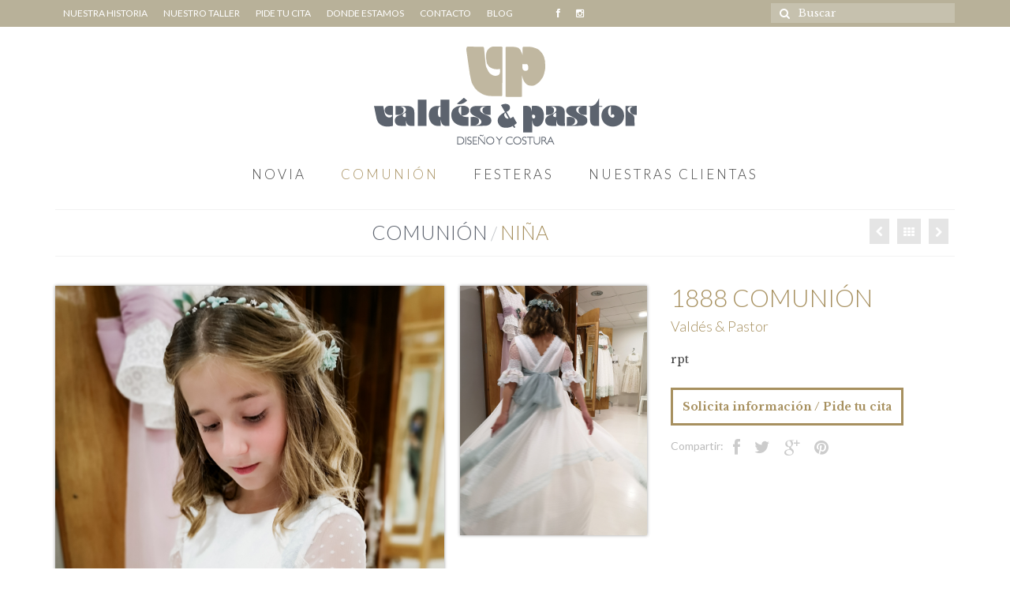

--- FILE ---
content_type: text/html; charset=UTF-8
request_url: https://valdespastor.com/site/portfolio/1888-comunion/
body_size: 7330
content:
<!DOCTYPE html>
<!--[if lt IE 7]>      <html class="no-js lt-ie9 lt-ie8 lt-ie7" lang="es-ES"> <![endif]-->
<!--[if IE 7]>         <html class="no-js lt-ie9 lt-ie8" lang="es-ES"> <![endif]-->
<!--[if IE 8]>         <html class="no-js lt-ie9" lang="es-ES"> <![endif]-->
<!--[if gt IE 8]><!--> <html class="no-js" lang="es-ES"> <!--<![endif]-->
<head prefix="og: http://ogp.me/ns#">
  <meta charset="utf-8">
    <title>Vestido de comunión 1888 de Valdés Pastor | Valdespastor</title>
  <meta name="viewport" content="width=device-width, initial-scale=1.0">
    
<!-- All in One SEO Pack 2.3.2.3 by Michael Torbert of Semper Fi Web Design[409,444] -->
<meta name="description" itemprop="description" content="Vestido de comunión niña de corte romántico, en plumetti y con toques azul aguamarina" />

<meta name="keywords" itemprop="keywords" content="vestido,comunion,niña,2022,valdespastor,beneixama,alicante,valencia,albacete,murcia" />

<link rel="canonical" href="https://valdespastor.com/site/portfolio/1888-comunion/" />
<!-- /all in one seo pack -->
<link rel='dns-prefetch' href='//fonts.googleapis.com' />
<link rel='dns-prefetch' href='//s.w.org' />
<link rel="alternate" type="application/rss+xml" title="Valdespastor &raquo; Feed" href="https://valdespastor.com/site/feed/" />
<link rel="alternate" type="application/rss+xml" title="Valdespastor &raquo; RSS de los comentarios" href="https://valdespastor.com/site/comments/feed/" />
<link rel="alternate" type="application/rss+xml" title="Valdespastor &raquo; 1888 Comunión RSS de los comentarios" href="https://valdespastor.com/site/portfolio/1888-comunion/feed/" />
<link rel='stylesheet' id='wp-block-library-css'  href='https://valdespastor.com/site/wp-includes/css/dist/block-library/style.min.css?ver=5.2.4' type='text/css' media='all' />
<link rel='stylesheet' id='contact-form-7-css'  href='https://valdespastor.com/site/cont/plugins/contact-form-7/includes/css/styles.css?ver=4.3.1' type='text/css' media='all' />
<link rel='stylesheet' id='kadence_theme-css'  href='https://valdespastor.com/site/cont/themes/virtue/assets/css/virtue.css?ver=252' type='text/css' media='all' />
<link rel='stylesheet' id='kadence_theme_mod-css'  href='https://valdespastor.com/site/cont/themes/virtue/style.css?ver=252' type='text/css' media='all' />
<link rel='stylesheet' id='virtue_skin-css'  href='https://valdespastor.com/site/cont/themes/virtue/assets/css/skins/default.css' type='text/css' media='all' />
<link rel='stylesheet' id='redux-google-fonts-virtue-css'  href='https://fonts.googleapis.com/css?family=Lato%3A400%2C700%2C300%7CLibre+Baskerville%3A400%2C700%2C400italic&#038;ver=1695376814' type='text/css' media='all' />
<link rel='stylesheet' id='A2A_SHARE_SAVE-css'  href='https://valdespastor.com/site/cont/plugins/add-to-any/addtoany.min.css?ver=1.12' type='text/css' media='all' />
<script type='text/javascript' src='https://valdespastor.com/site/wp-includes/js/jquery/jquery.js?ver=1.12.4-wp'></script>
<script type='text/javascript' src='https://valdespastor.com/site/wp-includes/js/jquery/jquery-migrate.min.js?ver=1.4.1'></script>
<script type='text/javascript' src='https://valdespastor.com/site/cont/plugins/add-to-any/addtoany.min.js?ver=1.0'></script>
<script type='text/javascript' src='https://valdespastor.com/site/cont/themes/virtue/assets/js/vendor/modernizr.min.js'></script>
<!-- OG: 2.4 -->
<link rel="image_src" href="https://valdespastor.com/site/cont/uploads/2021/12/IMG_20211201_174741_60744842623542.jpg" />
<meta itemprop="image" content="https://valdespastor.com/site/cont/uploads/2021/12/IMG_20211201_174741_60744842623542.jpg" />
<meta name="msapplication-TileImage" content="https://valdespastor.com/site/cont/uploads/2021/12/IMG_20211201_174741_60744842623542.jpg" />

<meta property="og:image" content="https://valdespastor.com/site/cont/uploads/2021/12/IMG_20211201_174741_60744842623542.jpg" />
<meta property="og:description" content=" " />
<meta property="og:type" content="article" />
<meta property="og:locale" content="es_ES" />
<meta property="og:site_name" content="Valdespastor" />
<meta property="og:title" content="1888 Comunión" />
<meta property="og:url" content="https://valdespastor.com/site/portfolio/1888-comunion/" />
<meta property="article:published_time" content="2021-12-16T17:50:49+00:00" />
<meta property="article:modified_time" content="2021-12-16T17:50:49+00:00" />
<meta property="article:author" content="https://valdespastor.com/site/author/valdespastor/" />
<meta property="profile:username" content="Valdes Pastor" />
<meta property="twitter:card" content="summary" />
<meta property="twitter:title" content="1888 Comunión" />
<meta property="twitter:description" content=" " />
<meta property="twitter:image" content="https://valdespastor.com/site/cont/uploads/2021/12/IMG_20211201_174741_60744842623542.jpg" />
<meta property="twitter:url" content="https://valdespastor.com/site/portfolio/1888-comunion/" />
<!-- /OG -->
<link rel='https://api.w.org/' href='https://valdespastor.com/site/wp-json/' />
<link rel="EditURI" type="application/rsd+xml" title="RSD" href="https://valdespastor.com/site/xmlrpc.php?rsd" />
<link rel="wlwmanifest" type="application/wlwmanifest+xml" href="https://valdespastor.com/site/wp-includes/wlwmanifest.xml" /> 
<link rel='prev' title='1856 Comunión' href='https://valdespastor.com/site/portfolio/1856-comunion/' />
<link rel='next' title='1885 Comunión' href='https://valdespastor.com/site/portfolio/1885-comunion/' />
<meta name="generator" content="WordPress 5.2.4" />
<link rel='shortlink' href='https://valdespastor.com/site/?p=4106' />
<link rel="alternate" type="application/json+oembed" href="https://valdespastor.com/site/wp-json/oembed/1.0/embed?url=https%3A%2F%2Fvaldespastor.com%2Fsite%2Fportfolio%2F1888-comunion%2F" />
<link rel="alternate" type="text/xml+oembed" href="https://valdespastor.com/site/wp-json/oembed/1.0/embed?url=https%3A%2F%2Fvaldespastor.com%2Fsite%2Fportfolio%2F1888-comunion%2F&#038;format=xml" />

<script type="text/javascript">
var a2a_config=a2a_config||{};a2a_config.callbacks=a2a_config.callbacks||[];a2a_config.templates=a2a_config.templates||{};a2a_localize = {
	Share: "Compartir",
	Save: "Guardar",
	Subscribe: "Suscribirse",
	Email: "Email",
	Bookmark: "Marcador",
	ShowAll: "Mostrar todo",
	ShowLess: "Mostrar menos",
	FindServices: "Buscar servicios(s)",
	FindAnyServiceToAddTo: "Buscar servicio",
	PoweredBy: "Servicio ofrecido por",
	ShareViaEmail: "Share via email",
	SubscribeViaEmail: "Subscribe via email",
	BookmarkInYourBrowser: "Agregar a marcadores de tu navegador",
	BookmarkInstructions: "Press Ctrl+D or \u2318+D to bookmark this page",
	AddToYourFavorites: "Agregar a favoritos",
	SendFromWebOrProgram: "Send from any email address or email program",
	EmailProgram: "Email program",
	More: "More&#8230;"
};

</script>
<script type="text/javascript" src="https://static.addtoany.com/menu/page.js" async="async"></script>
<style type="text/css">#logo {padding-top:25px;}#logo {padding-bottom:0px;}#logo {margin-left:0px;}#logo {margin-right:0px;}#nav-main {margin-top:40px;}#nav-main {margin-bottom:10px;}.headerfont, .tp-caption {font-family:Lato;} 
  .topbarmenu ul li {font-family:Lato;}
  #kadbreadcrumbs {font-family:Libre Baskerville;}.home-message:hover {background-color:#a7905f; background-color: rgba(167, 144, 95, 0.6);}
  nav.woocommerce-pagination ul li a:hover, .wp-pagenavi a:hover, .panel-heading .accordion-toggle, .variations .kad_radio_variations label:hover, .variations .kad_radio_variations label.selectedValue {border-color: #a7905f;}
  a, #nav-main ul.sf-menu ul li a:hover, .product_price ins .amount, .price ins .amount, .color_primary, .primary-color, #logo a.brand, #nav-main ul.sf-menu a:hover,
  .woocommerce-message:before, .woocommerce-info:before, #nav-second ul.sf-menu a:hover, .footerclass a:hover, .posttags a:hover, .subhead a:hover, .nav-trigger-case:hover .kad-menu-name, 
  .nav-trigger-case:hover .kad-navbtn, #kadbreadcrumbs a:hover, #wp-calendar a, .star-rating {color: #a7905f;}
.widget_price_filter .ui-slider .ui-slider-handle, .product_item .kad_add_to_cart:hover, .product_item:hover a.button:hover, .product_item:hover .kad_add_to_cart:hover, .kad-btn-primary, html .woocommerce-page .widget_layered_nav ul.yith-wcan-label li a:hover, html .woocommerce-page .widget_layered_nav ul.yith-wcan-label li.chosen a,
.product-category.grid_item a:hover h5, .woocommerce-message .button, .widget_layered_nav_filters ul li a, .widget_layered_nav ul li.chosen a, .wpcf7 input.wpcf7-submit, .yith-wcan .yith-wcan-reset-navigation,
#containerfooter .menu li a:hover, .bg_primary, .portfolionav a:hover, .home-iconmenu a:hover, p.demo_store, .topclass, #commentform .form-submit #submit, .kad-hover-bg-primary:hover, .widget_shopping_cart_content .checkout,
.login .form-row .button, .variations .kad_radio_variations label.selectedValue, #payment #place_order, .wpcf7 input.wpcf7-back, .shop_table .actions input[type=submit].checkout-button, .cart_totals .checkout-button, input[type="submit"].button, .order-actions .button  {background: #a7905f;}a:hover {color: #d1c8b4;} .kad-btn-primary:hover, .login .form-row .button:hover, #payment #place_order:hover, .yith-wcan .yith-wcan-reset-navigation:hover, .widget_shopping_cart_content .checkout:hover,
.woocommerce-message .button:hover, #commentform .form-submit #submit:hover, .wpcf7 input.wpcf7-submit:hover, .widget_layered_nav_filters ul li a:hover, .cart_totals .checkout-button:hover,
.widget_layered_nav ul li.chosen a:hover, .shop_table .actions input[type=submit].checkout-button:hover, .wpcf7 input.wpcf7-back:hover, .order-actions .button:hover, input[type="submit"].button:hover, .product_item:hover .kad_add_to_cart, .product_item:hover a.button {background: #d1c8b4;}.color_gray, .subhead, .subhead a, .posttags, .posttags a, .product_meta a {color:#787878;}.product_item .product_details h5 {text-transform: none;}@media (max-width: 979px) {.nav-trigger .nav-trigger-case {position: static; display: block; width: 100%;}}.product_item .product_details h5 {min-height:40px;}</style>		<style type="text/css">.recentcomments a{display:inline !important;padding:0 !important;margin:0 !important;}</style>
		<!--[if lt IE 9]>
<script src="https://valdespastor.com/site/cont/themes/virtue/assets/js/vendor/respond.min.js"></script>
<![endif]-->
<style type="text/css" title="dynamic-css" class="options-output">header #logo a.brand,.logofont{font-family:Lato;line-height:40px;font-weight:400;font-style:normal;font-size:32px;}.kad_tagline{font-family:Lato;line-height:20px;font-weight:400;font-style:normal;color:#444444;font-size:14px;}.product_item .product_details h5{font-family:Lato;line-height:20px;font-weight:700;font-style:normal;font-size:16px;}h1{font-family:Lato;line-height:40px;font-weight:300;font-style:normal;font-size:26px;}h2{font-family:Lato;line-height:40px;font-weight:normal;font-style:normal;font-size:32px;}h3{font-family:Lato;line-height:40px;font-weight:300;font-style:normal;font-size:26px;}h4{font-family:Lato;line-height:40px;font-weight:400;font-style:normal;font-size:24px;}h5{font-family:"Libre Baskerville";line-height:24px;font-weight:400;font-style:normal;font-size:22px;}body{font-family:"Libre Baskerville";line-height:20px;font-weight:400;font-style:normal;font-size:14px;}#nav-main ul.sf-menu a{font-family:Lato;line-height:18px;font-weight:300;font-style:normal;font-size:17px;}#nav-second ul.sf-menu a{font-family:Lato;line-height:22px;font-weight:400;font-style:normal;font-size:18px;}.kad-nav-inner .kad-mnav, .kad-mobile-nav .kad-nav-inner li a,.nav-trigger-case{font-family:Lato;line-height:20px;font-weight:400;font-style:normal;font-size:16px;}</style></head>
  <body class="portfolio-template-default single single-portfolio postid-4106 wide 1888-comunion">
    <div id="wrapper" class="container">
    <div id="kt-skip-link"><a href="#content">Skip to Main Content</a></div><header class="banner headerclass" role="banner">
  <section id="topbar" class="topclass">
    <div class="container">
      <div class="row">
        <div class="col-md-9 col-sm-9 kad-topbar-left">
          <div class="topbarmenu clearfix ">
          <ul id="menu-menu-top" class="sf-menu hidden-sm hidden-xs"><li  class="menu-nuestra-historia menu-item-33"><a href="https://valdespastor.com/site/nuestra-historia/">Nuestra Historia</a></li>
<li  class="menu-nuestro-taller menu-item-32"><a href="https://valdespastor.com/site/taller-confeccion-trajes-personalizados/">Nuestro taller</a></li>
<li  class="menu-pide-tu-cita menu-item-30"><a href="https://valdespastor.com/site/pide-tu-cita/">Pide tu cita</a></li>
<li  class="menu-donde-estamos menu-item-905"><a href="https://valdespastor.com/site/donde-estamos/">Donde estamos</a></li>
<li  class="menu-contacto menu-item-906"><a href="https://valdespastor.com/site/contacto/">Contacto</a></li>
<li  class="menu-blog current_page_parent menu-item-113"><a href="https://valdespastor.com/site/blog/">Blog</a></li>
</ul>                        <div class="topbar_social hidden-xs" style='position:relative;left:35px '>
              <ul>
                <li><a href="https://www.facebook.com/ValdesPastorNovias/" target="_blank" title="Facebook" data-toggle="tooltip" data-placement="bottom" data-original-title="Facebook"><i class="icon-facebook "></i></a></li><li><a href="https://instagram.com/valdes_pastor/" target="_blank" title="Instagram" data-toggle="tooltip" data-placement="bottom" data-original-title="Instagram"><i class="icon-instagram "></i></a></li>              </ul>
            </div>
                                </div>
        </div><!-- close col-md-6 --> 

        <div class="col-md-3 col-sm-3 kad-topbar-right">
          <div id="topbar-search" class="topbar-widget">
            <form role="search" method="get" id="searchform" class="form-search" action="https://valdespastor.com/site/">
  <label class="hide" for="s">Búsqueda para:</label>
  <input type="text" value="" name="s" id="s" class="search-query" placeholder="Buscar">
  <button type="submit" id="searchsubmit" class="search-icon"><i class="icon-search"></i></button>
</form>        </div>
        </div> <!-- close col-md-6-->
      </div> <!-- Close Row -->
    </div> <!-- Close Container -->
  </section>
  <div class="container">
    <div class="row">
          <div class="col-md-12 clearfix kad-header-left">
            <div id="logo" class="logocase">
              <a class="brand logofont" href="https://valdespastor.com/site/">
                                  <div id="thelogo">
                    <img src="https://valdespastor.com/site/cont/uploads/2016/03/logo-valdespastor1.png" alt="Valdespastor" class="kad-standard-logo" />
                                      </div>
                              </a>
                         </div> <!-- Close #logo -->
       </div><!-- close logo span -->
                <div class="col-md-12 kad-header-right">
           <nav id="nav-main" class="clearfix" role="navigation">
              <ul id="menu-primario" class="sf-menu"><li class="menu-item menu-item-type-taxonomy menu-item-object-portfolio-type menu-item-11"><a href="https://valdespastor.com/site/portfolio-type/novia/">NOVIA</a>
<ul class="sub-menu">
	<li class="menu-item menu-item-type-custom menu-item-object-custom menu-item-1113"><a href="https://valdespastor.com/site/portfolio-type/ultimas-colecciones-novia/">ULTIMAS COLECCIONES</a></li>
	<li class="menu-item menu-item-type-custom menu-item-object-custom menu-item-1114"><a href="https://valdespastor.com/site/portfolio-type/vestidos-novia-outlet/">OUTLET NOVIA</a></li>
	<li class="menu-item menu-item-type-custom menu-item-object-custom menu-item-11115"><a href="https://valdespastor.com/site/portfolio-type/complementos-novia/">Complementos novia</a></li>
</ul>
</li>
<li class="menu-item menu-item-type-taxonomy menu-item-object-portfolio-type current-portfolio-ancestor current-menu-parent current-portfolio-parent menu-item-20"><a href="https://valdespastor.com/site/portfolio-type/vestidos-y-trajes-de-comunion/">COMUNIÓN</a>
<ul class="sub-menu">
	<li class="menu-item menu-item-type-custom menu-item-object-custom menu-item-2022"><a href="https://valdespastor.com/site/portfolio-type/vestidos-comunion-nina/">Niña</a></li>
	<li class="menu-item menu-item-type-custom menu-item-object-custom menu-item-20137"><a href="https://valdespastor.com/site/portfolio-type/complementos-comunion/">Complementos comunión</a></li>
</ul>
</li>
<li class="menu-item menu-item-type-taxonomy menu-item-object-portfolio-type menu-item-104"><a href="https://valdespastor.com/site/portfolio-type/festeras/">FESTERAS</a></li>
<li class="menu-item menu-item-type-taxonomy menu-item-object-portfolio-type menu-item-105"><a href="https://valdespastor.com/site/portfolio-type/nuestras-clientas/">NUESTRAS CLIENTAS</a></li>
</ul>           </nav> 
          </div> <!-- Close menuclass-->
               
    </div> <!-- Close Row -->
               <div id="mobile-nav-trigger" class="nav-trigger">
              <button class="nav-trigger-case mobileclass collapsed" data-toggle="collapse" data-target=".kad-nav-collapse">
                <span class="kad-navbtn"><i class="icon-reorder"></i></span>
                <span class="kad-menu-name">Men&uacute;</span>
              </button>
            </div>
            <div id="kad-mobile-nav" class="kad-mobile-nav">
              <div class="kad-nav-inner mobileclass">
                <div class="kad-nav-collapse">
                <ul id="menu-moviles" class="kad-mnav"><li class="menu-item menu-item-type-post_type menu-item-object-page menu-item-home menu-item-929"><a href="https://valdespastor.com/site/">Home</a></li>
<li class="menu-item menu-item-type-taxonomy menu-item-object-portfolio-type menu-item-921"><a href="https://valdespastor.com/site/portfolio-type/novia/">NOVIA</a>
<ul class="sub-menu">
	<li class="menu-item menu-item-type-custom menu-item-object-custom menu-item-92113"><a href="https://valdespastor.com/site/portfolio-type/ultimas-colecciones-novia/">ULTIMAS COLECCIONES</a></li>
	<li class="menu-item menu-item-type-custom menu-item-object-custom menu-item-92114"><a href="https://valdespastor.com/site/portfolio-type/vestidos-novia-outlet/">OUTLET NOVIA</a></li>
	<li class="menu-item menu-item-type-custom menu-item-object-custom menu-item-921115"><a href="https://valdespastor.com/site/portfolio-type/complementos-novia/">Complementos novia</a></li>
</ul>
</li>
<li class="menu-item menu-item-type-taxonomy menu-item-object-portfolio-type current-portfolio-ancestor current-menu-parent current-portfolio-parent menu-item-919"><a href="https://valdespastor.com/site/portfolio-type/vestidos-y-trajes-de-comunion/">COMUNIÓN</a>
<ul class="sub-menu">
	<li class="menu-item menu-item-type-custom menu-item-object-custom menu-item-91922"><a href="https://valdespastor.com/site/portfolio-type/vestidos-comunion-nina/">Niña</a></li>
	<li class="menu-item menu-item-type-custom menu-item-object-custom menu-item-919137"><a href="https://valdespastor.com/site/portfolio-type/complementos-comunion/">Complementos comunión</a></li>
</ul>
</li>
<li class="menu-item menu-item-type-taxonomy menu-item-object-portfolio-type menu-item-922"><a href="https://valdespastor.com/site/portfolio-type/festeras/">FESTERAS</a></li>
<li class="menu-item menu-item-type-taxonomy menu-item-object-portfolio-type menu-item-918"><a href="https://valdespastor.com/site/portfolio-type/nuestras-clientas/">NUESTRAS CLIENTAS</a></li>
<li class="menu-item menu-item-type-post_type menu-item-object-page menu-item-923"><a href="https://valdespastor.com/site/donde-estamos/">Donde estamos</a></li>
<li class="menu-item menu-item-type-post_type menu-item-object-page menu-item-924"><a href="https://valdespastor.com/site/pide-tu-cita/">Pide tu cita</a></li>
<li class="menu-item menu-item-type-post_type menu-item-object-page menu-item-925"><a href="https://valdespastor.com/site/contacto/">Contacto</a></li>
<li class="menu-item menu-item-type-post_type menu-item-object-page menu-item-926"><a href="https://valdespastor.com/site/taller-confeccion-trajes-personalizados/">Nuestro taller</a></li>
<li class="menu-item menu-item-type-post_type menu-item-object-page menu-item-927"><a href="https://valdespastor.com/site/nuestra-historia/">Nuestra Historia</a></li>
<li class="menu-item menu-item-type-post_type menu-item-object-page current_page_parent menu-item-928"><a href="https://valdespastor.com/site/blog/">Blog</a></li>
</ul>               </div>
            </div>
          </div>   
           
  </div> <!-- Close Container -->
   
     </header>      <div class="wrap contentclass" role="document">

      <div id="pageheader" class="titleclass">
		<div class="container">
			<div class="page-header">
				<div class="portfolionav clearfix">
				  		<div class='navigation'>
   			<a href="https://valdespastor.com/site/portfolio/1885-comunion/" rel="prev" title="1885 Comunión"><i class="icon-chevron-left"></i></a>   							  				<a href="../../portfolio-type/vestidos-y-trajes-de-comunion/">
				   				<i class="icon-th"></i></a> 
   				<a href="https://valdespastor.com/site/portfolio/1856-comunion/" rel="next" title="1856 Comunión"><i class="icon-chevron-right"></i></a>   				<span>&nbsp;</span>
   			</div>
   	</div>
   			
			<h2 class="entry-title-breadcrumb"><span>COMUNIÓN<span class='sep'> / </span><a href='../../portfolio-type/vestidos-comunion-nina'>Niña</a><span class='visible-xs'><span class='sep'> / </span>1888 Comunión</span></h2>
		</div>
		</div><!--container-->
</div><!--titleclass-->
<div id="content" class="container">
    <div class="row">
      <div class="main col-md-12 portfolio-single" role="main">
              <article class="post-4106 portfolio type-portfolio status-publish has-post-thumbnail hentry portfolio-brand-valdes-pastor portfolio-type-vestidos-y-trajes-de-comunion portfolio-type-vestidos-comunion-nina" id="post-4106">
      <div class="postclass">
      	<div class="row">
      		<div class="col-md-8">
      		  
      		  				                       					 <div id="kad-wp-gallery21" class="kad-wp-gallery kad-light-wp-gallery clearfix rowtight">
                       					             	                    	 <div class="tcol-lg-8 tcol-md-8 tcol-sm-8 tcol-xs-6 tcol-ss-12 g_item">
            	                    	                                   
                                      <div class="grid_item kad_gallery_fade_in gallery_item">
                                          	<a href="https://valdespastor.com/site/cont/uploads/2021/12/IMG_20211201_174741_60744842623542.jpg" data-rel="lightbox" class="lightboxhover">
                                          		<img src="https://valdespastor.com/site/cont/uploads/2021/12/IMG_20211201_174741_60744842623542.jpg" alt="rpt" class="light-dropshaddow" />
                                          	</a>
                                          </div>
		 							              	                       
                                            	                              	                    	 </div><div class="tcol-lg-4 tcol-md-4 tcol-sm-4 tcol-xs-6 tcol-ss-12 g_item">             	                    	                                   
                                      <div class="grid_item kad_gallery_fade_in gallery_item">
                                          	<a href="https://valdespastor.com/site/cont/uploads/2021/12/IMG_20211201_174802_1.jpg" data-rel="lightbox" class="lightboxhover">
                                          		<img src="https://valdespastor.com/site/cont/uploads/2021/12/IMG_20211201_174802_1.jpg" alt="" class="light-dropshaddow" />
                                          	</a>
                                          </div>
		 							              	                       
                                            	                              	                  </div>
            	                              	                  </div>
																  
            	                                      
                    
                    
              <!-- -->
                    
                    
                    
     	
	        </div><!--imgclass -->
  		<div class="col-md-4 pcside">
		    <div class="entry-content  kad_portfolio_nomargin">
		      <h1 class="entry-title">1888 Comunión</h1>
		       
               	<p class="brand">Valdés &amp; Pastor</p> 
            			
			
			
				  
		    <div class='the-content-text'>
		      			<!-- image_clean --> rpt
<p><!-- image_clean --></p>
<div class='pide-tu-cita-button'><a class='lightboxhover' href='https://valdespastor.com/site/pide-tu-cita/'>Solicita información / Pide tu cita</a></div><div class="addtoany_share_save_container addtoany_content_bottom"><div class="a2a_kit a2a_kit_size_13 addtoany_list" data-a2a-url="https://valdespastor.com/site/portfolio/1888-comunion/" data-a2a-title="1888 Comunión"><a class="a2a_mimawp_button_facebook" href="https://www.addtoany.com/add_to/facebook?linkurl=https%3A%2F%2Fvaldespastor.com%2Fsite%2Fportfolio%2F1888-comunion%2F&amp;linkname=1888%20Comuni%C3%B3n" title="Facebook" rel="nofollow" target="_blank"></a><a class="a2a_mimawp_button_twitter" href="https://www.addtoany.com/add_to/twitter?linkurl=https%3A%2F%2Fvaldespastor.com%2Fsite%2Fportfolio%2F1888-comunion%2F&amp;linkname=1888%20Comuni%C3%B3n" title="Twitter" rel="nofollow" target="_blank"></a><a class="a2a_mimawp_button_google_plus" href="https://www.addtoany.com/add_to/google_plus?linkurl=https%3A%2F%2Fvaldespastor.com%2Fsite%2Fportfolio%2F1888-comunion%2F&amp;linkname=1888%20Comuni%C3%B3n" title="Google+" rel="nofollow" target="_blank"></a><a class="a2a_mimawp_button_pinterest" href="https://www.addtoany.com/add_to/pinterest?linkurl=https%3A%2F%2Fvaldespastor.com%2Fsite%2Fportfolio%2F1888-comunion%2F&amp;linkname=1888%20Comuni%C3%B3n" title="Pinterest" rel="nofollow" target="_blank"></a></div></div>		    </div>          
			
		    

		    
		  	</div>
	    	<div class="">
	    			<div class="pcbelow">
				    	<ul class="portfolio-content disc">
				    					    				    				    				    				    				    </ul><!--Portfolio-content-->
				</div>
				</div>
    	</div><!--textclass -->
    </div><!--row-->
    <div class="clearfix"></div>
    </div><!--postclass-->
    <footer>
                </footer>
      </article>
</div>            
                    </div><!-- /.row-->
        </div><!-- /.content -->
      </div><!-- /.wrap -->
      <footer id="containerfooter" class="footerclass" role="contentinfo">
  <div class="container">
  	<div class="row">
  		 
					<div class="col-md-3 col-sm-6 footercol1">
					<div class="widget-1 widget-first footer-widget"><aside id="widget_kadence_social-3" class="widget widget_kadence_social">    <div class="virtue_social_widget clearfix">
      
<a href="https://www.facebook.com/ValdesPastorNovias/" class="facebook_link" title="Facebook" target="_blank" data-toggle="tooltip" data-placement="top" data-original-title="Facebook"><i class="icon-facebook"></i></a><a href="https://www.instagram.com/valdes_pastor" class="instagram_link" title="Instagram" target="_blank" data-toggle="tooltip" data-placement="top" data-original-title="Instagram"><i class="icon-instagram"></i></a>    </div>
  </aside></div>					</div> 
            							        						            </div>
        <div class="footercredits clearfix">
    		
    		<div class="footernav clearfix"><ul id="menu-menu-top-1" class="footermenu"><li  class="menu-nuestra-historia menu-item-33"><a href="https://valdespastor.com/site/nuestra-historia/">Nuestra Historia</a></li>
<li  class="menu-nuestro-taller menu-item-32"><a href="https://valdespastor.com/site/taller-confeccion-trajes-personalizados/">Nuestro taller</a></li>
<li  class="menu-pide-tu-cita menu-item-30"><a href="https://valdespastor.com/site/pide-tu-cita/">Pide tu cita</a></li>
<li  class="menu-donde-estamos menu-item-905"><a href="https://valdespastor.com/site/donde-estamos/">Donde estamos</a></li>
<li  class="menu-contacto menu-item-906"><a href="https://valdespastor.com/site/contacto/">Contacto</a></li>
<li  class="menu-blog current_page_parent menu-item-113"><a href="https://valdespastor.com/site/blog/">Blog</a></li>
</ul></div>        	<p>&copy; Valdes & Pastor – Diseño y costura<br />Carrer Cervantes, 19 · 03460 Beneixama, Alicante <a href='https://www.google.com/maps/dir//38.703618,-0.76518/@38.703618,-0.76518,17z?hl=es-ES'>Como llegar</a><br/>T: 965 82 23 73 · Whatsapp: 638 281 611 · 
<a href="mailto:i&#110;&#102;o&#64;&#118;&#97;ld&#101;sp&#97;s&#116;o&#114;&#46;&#99;om">&#105;n&#102;o&#64;v&#97;&#108;d&#101;&#115;pa&#115;&#116;or&#46;&#99;o&#109;</a>
</p>
    	</div>

  </div>

</footer>

<script type='text/javascript' src='https://valdespastor.com/site/cont/plugins/contact-form-7/includes/js/jquery.form.min.js?ver=3.51.0-2014.06.20'></script>
<script type='text/javascript'>
/* <![CDATA[ */
var _wpcf7 = {"loaderUrl":"https:\/\/valdespastor.com\/site\/cont\/plugins\/contact-form-7\/images\/ajax-loader.gif","recaptchaEmpty":"Please verify that you are not a robot.","sending":"Enviando...","cached":"1"};
/* ]]> */
</script>
<script type='text/javascript' src='https://valdespastor.com/site/cont/plugins/contact-form-7/includes/js/scripts.js?ver=4.3.1'></script>
<script type='text/javascript' src='https://valdespastor.com/site/wp-includes/js/comment-reply.min.js?ver=5.2.4'></script>
<script type='text/javascript' src='https://valdespastor.com/site/wp-includes/js/imagesloaded.min.js?ver=3.2.0'></script>
<script type='text/javascript' src='https://valdespastor.com/site/wp-includes/js/masonry.min.js?ver=3.3.2'></script>
<script type='text/javascript' src='https://valdespastor.com/site/cont/themes/virtue/assets/js/min/plugins-min.js?ver=252'></script>
<script type='text/javascript' src='https://valdespastor.com/site/cont/themes/virtue/assets/js/main.js?ver=252'></script>
<script type='text/javascript' src='https://valdespastor.com/site/wp-includes/js/wp-embed.min.js?ver=5.2.4'></script>
<script>
  (function(i,s,o,g,r,a,m){i['GoogleAnalyticsObject']=r;i[r]=i[r]||function(){
  (i[r].q=i[r].q||[]).push(arguments)},i[r].l=1*new Date();a=s.createElement(o),
  m=s.getElementsByTagName(o)[0];a.async=1;a.src=g;m.parentNode.insertBefore(a,m)
  })(window,document,'script','//www.google-analytics.com/analytics.js','ga');

  ga('create', 'UA-1782056-1', 'auto');
  ga('send', 'pageview');

</script>    </div><!--Wrapper-->
  </body>
</html>
<!-- Comet Cache file path: /cache/comet-cache/cache/https/valdespastor-com/site/portfolio/1888-comunion.html -->
<!-- Comet Cache file built for (https://valdespastor.com/site/portfolio/1888-comunion/) in 1.08451 seconds, on: Jan 12th, 2026 @ 7:35 pm UTC. -->
<!-- This Comet Cache file will auto-expire (and be rebuilt) on: Jan 13th, 2026 @ 7:35 pm UTC (based on your configured expiration time). -->

--- FILE ---
content_type: text/css
request_url: https://valdespastor.com/site/cont/themes/virtue/style.css?ver=252
body_size: 2647
content:
/*
Theme Name: Virtue
Theme URI: http://kadencethemes.com/product/virtue-free-theme/
Description: The Virtue theme is extremely versatile with tons of options, easy to customize and loaded with great features. The clean modern design is built with html5 and css3 and uses the powerful responsive framework from Bootstrap to be a fully responsive and mobile friendly. It's fully ecommerce (Woocommerce) ready with all the tools you need to design an awesome online store. The versatile design is perfect for any kind of business, online store, portfolio or personal site. We built Virtue with a powerful options panel where you can set things like your home layout, sliders, custom fonts, and completely customize your look without writing any CSS. You are going to love how easy this theme is to work with. Virtue was built and designed by <a href="http://kadencethemes.com/">Kadence Themes</a>.
Version: 2.5.2
Author: Kadence Themes
Author URI: http://kadencethemes.com/
Tags: responsive-layout, two-columns, one-column, custom-colors, custom-header, custom-menu, featured-images, translation-ready, theme-options, photoblogging
Text Domain: virtue

License: GNU General Public License v3.0
License URI: http://www.gnu.org/licenses/gpl.html
*/
p a{
	color:#a7905f !important;
}


ul#menu-primario li a{
	text-transform:uppercase !important;
 	letter-spacing: 3px;
}
h3{
	text-transform:uppercase !important;
 	letter-spacing: 3px;
	
}
#nav-main {
    margin-top: 10px !important;
  margin-bottom: 10px !important;
}
li.current-menu-parent a,li.current-menu-item a,li.current-portfolio-type-ancestor a{
	color:#a7905f;
}



.single-portfolio h1.entry-title, .tax-portfolio-type h1.entry-title,h1.entry-title,
.single-portfolio h2.entry-title-breadcrumb, .tax-portfolio-type h2.entry-title-breadcrumb,h2.entry-title-breadcrumb {
	font-size: 25px !important;

	text-align:center;
	text-transform:uppercase !important;
	margin-top:0;
	margin-bottom:0;
}
.single-portfolio h1.entry-title{
	text-align:left !important;
	font-size: 31px !important;
	color:#a7905f !important;
	
}
.single-portfolio h2.entry-title-breadcrumb, .tax-portfolio-type h2.entry-title-breadcrumb,h2.entry-title-breadcrumb {
font-family: Lato;
line-height: 40px;
font-weight: 300;
font-style: normal;
font-size: 25px;
color:#5d636e !important;

}
#topbar{
	background:#b8b199 !important;
}
p.brand{
	font-family: Lato;
	font-weight: 300;
	font-style: normal;
	font-size: 18px;
	padding-top:6px;
	color:#a7905f !important;
	
}
body.single-portfolio .pide-tu-cita-button {
	padding-top:30px;
}
body.single-portfolio  .pide-tu-cita-button a{
	padding:12px;
	white-space:nowrap;
	color:#a7905f !important;
	border:3px solid #a7905f;
	font-weight:bolder;
}
body.single-portfolio  .pide-tu-cita a:hover{
	background:#a7905f !important;
	color:white !important;

}
/*
.col-md-4 h5{
	color:#a7905f !important;
	
}
body.pide-tu-cita .col-md-4 .to-do{
	background:#f3efe8 !important;
}
*/
.blog .postlist article{
	margin-bottom: 30px !important; 
	border:0 !important;
	border-top:1px solid rgba(0, 0, 0, 0.05) !important;
	padding-top: 30px !important;
}
.blog .postlist article:first-child{
	border:0 !important;
	padding-top: 0px !important;
	
}



.blog .postlist .postdate {
	margin-top: 0px;
	
}
.single-post h1.entry-title{
	font-size:32px !important;
	text-align:center;
	
}
.single-post .subhead{
	text-align:center;
	
}
.single-post .entry-content img{
	margin-top:22px;
	margin-bottom:22px;
}
h2.entry-title,h4.entry-title{
	font-family: Lato;
	font-weight:lighter !important;
	font-size:28px;
	text-transform:uppercase;
	color:#a7905f !important;
}
body.blog h2.entry-title,body.search h2.entry-title{
	
	
	font-size:24px;
	line-height:1.4em;
	padding-right:100px;
}
h4.entry-title{

		font-size:19px !important;
		line-height:1.3em !important;
		padding-right:90px !important;

}
.postauthortop{
	display:none;
}

body.single-portfolio .pcbelow{
	display:none !important;
}


.navigation{
	text-align:center;
}
.portfolionav{
	float:none !important;
}


.portfolionav{
	padding-top:0;
	padding-bottom:0;
	position:relative;
	z-index:100;
}
body.single-portfolio .entry-content{
	padding-top:12px;
}


@media (min-width: 780px) {
	.navigation{
	}
	.portfolionav{
		float:right !important;
	}	
	body.single-portfolio .entry-content{
		padding-top:12px !important;
	}
	
		body.single-portfolio div.the-content-text{
			padding-top:12px !important;
	}
}

body.single-portfolio h1.entry-title,body.single-portfolio h2.entry-title-breadcrumb{
	position:relative;

	
}


span.sep{
	font-size:90%;
	opacity: 0.4;
    filter: alpha(opacity=40); /* For IE8 and earlier */
}
a:focus{
	outline:none !important;
	color:#cfc5af;
}
.subtitle{
	font-family:"Lato",Arial, Helvetica, "sans-serif";
	text-transform:uppercase !important;
 	letter-spacing: 3px;
	text-align:center;
}
.kad-wp-gallery{
	margin-top:12px;
	margin-bottom:12px;
}

ul#menu-menu-top li a{
	text-transform:uppercase;
}
.bgleft{
	background:#F0EFEC;
	text-align:left;
	padding:30px;
	
}

.bg{
	background:#F0EFEC;
	text-align:center;
	padding-top:20px;
	padding-bottom:20px;
	margin-top:12px;
}
.bg-left{
	border-right:6px solid white;
}

.bg-right{
border-left:6px solid white;}
.menut{
	font-size:80%;
	line-height:1.4em;
}
ul.floated-center{
	overflow:hidden;
	text-align:center;
	margin-right: auto;
       margin-left: auto;
}
ul.floated-center li{
	  display:inline-block;
	list-style:none;
	padding-right:12px;
}

@media (min-width: 800px) {
ul.floated-center li{
	width:25%;
}	
}


ul.to-do{
	background:#F0EFEC;
	padding:20px;
	padding-top:15px;
}
ul.to-do li{
padding-top:12px;
font-size:95%;
margin-left:12px;
}
.align-center{
	text-align:center;
}
.align-right{
	text-align:right;
}
p.highlight{
	font-size:120%;
	padding-top:12px;
	padding-bottom:12px;
	
}


/**/
#carouselcontainer-banners a.portfoliolink{
	visibility:hidden;
}
.banners-content{
	position: absolute;
	width: 100%;
	top: 10%;
	z-index: 1000;
	padding-left:50%;
	padding-right:10%;
}
.banners-content h5{
	font-size:24px !important;
	line-height:1.4em !important;
	
}
.banners-content p{
	font-size:16px !important;
	line-height:1.4em !important;
	
}
#carouselcontainer-banners a{
	color:#444 !important;
}

/**/
.wp-pagenavi a{
	background:#a7905f !important;
	color:white !important;
}
.wp-pagenavi a:hover{
	background:#d1c8b4 !important;
	color:white !important;
}
.wp-pagenavi .current {
	background:#666 !important;
	color:white !important;
	
}


ul.sub-menu li{
	list-style:none;
}


/**/

.addtoany_share_save_container{
	margin-top:30px !important;
}

.addtoany_share_save_container:before {
	content:"Compartir: ";
	font-family:Lato;
	color:#bbb;
}
.addtoany_list a{
	font-family: FontAwesome;
	font-size:21px !important;
	font-weight: 400;
	font-style: normal;
	text-decoration: inherit;
	-webkit-font-smoothing: antialiased;
	line-height: 1;
	text-transform: none;
	margin-right:5px !important;
	margin-left:5px !important;
	color:#ccc !important;
	
}
.addtoany_list a:hover{
	color:#a7905f !important;
}
.a2a_mimawp_button_facebook:before {
  content: "\f09a";
}
.a2a_mimawp_button_google_plus:before {
  content: "\f0d5";
}
.a2a_mimawp_button_twitter:before {
  content: "\f099";
}
.a2a_mimawp_button_pinterest:before {
  content: "\f0d2";
}



/**/
.releated_tax{
	padding-left:12px;
}
.releated_tax ul {
	margin-left:0 !important;
	padding-left:0 !important;
	margin-bottom:22px;
}
div.releated_tax span.label{
	line-height:2em !important;
}
.releated_tax ul li{
	list-style:none;
	list-style-type:none;
	font-family:Lato;
	font-size:16px;
	font-weight:300;
	text-transform:uppercase;
}

/**/
.title-ancestro-taxonomy{
	color:#a7905f !important;
	
	opacity:0.4;


}
/**/


@media (max-width: 480px) {
div.portfolio_item a.portfoliolink{
	opacity:1 !important;
}

}


/**/
.prize_block{
	margin-bottom:13px;
}
.prize_block .text-lliure{
	margin-bottom:0px !important;
	padding-bottom:0px !important;
}
.prize_block .prize_before{
	
	color:#666 !important;
	text-decoration: line-through;
	opacity:0.8;
	padding-right:23px;
	font-weight:lighter;
}
.prize_block .prize_after{
	color:#111 !important;
	opacity:1;
	font-size:110%;
}



@media (max-width: 480px) {
	
	.prize_block .prize_before{
		color:#666 !important;
	}
}

body.single-portfolio .prize_after{
	color:#a7905f !important;
	
}


body.tax-portfolio .prize_after{
	
}

--- FILE ---
content_type: text/plain
request_url: https://www.google-analytics.com/j/collect?v=1&_v=j102&a=813319593&t=pageview&_s=1&dl=https%3A%2F%2Fvaldespastor.com%2Fsite%2Fportfolio%2F1888-comunion%2F&ul=en-us%40posix&dt=Vestido%20de%20comuni%C3%B3n%201888%20de%20Vald%C3%A9s%20Pastor%20%7C%20Valdespastor&sr=1280x720&vp=1280x720&_u=IEBAAEABAAAAACAAI~&jid=639116899&gjid=418649629&cid=1300949219.1768246508&tid=UA-1782056-1&_gid=690278414.1768246508&_r=1&_slc=1&z=1519244246
body_size: -451
content:
2,cG-6G02QPTXLR